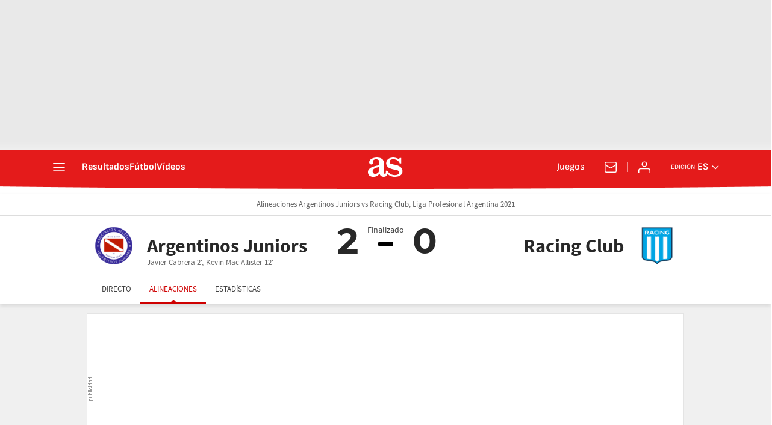

--- FILE ---
content_type: application/x-javascript;charset=utf-8
request_url: https://smetrics.as.com/id?d_visid_ver=5.5.0&d_fieldgroup=A&mcorgid=2387401053DB208C0A490D4C%40AdobeOrg&mid=46390058901658581900947432289496414084&ts=1769480009366
body_size: -37
content:
{"mid":"46390058901658581900947432289496414084"}